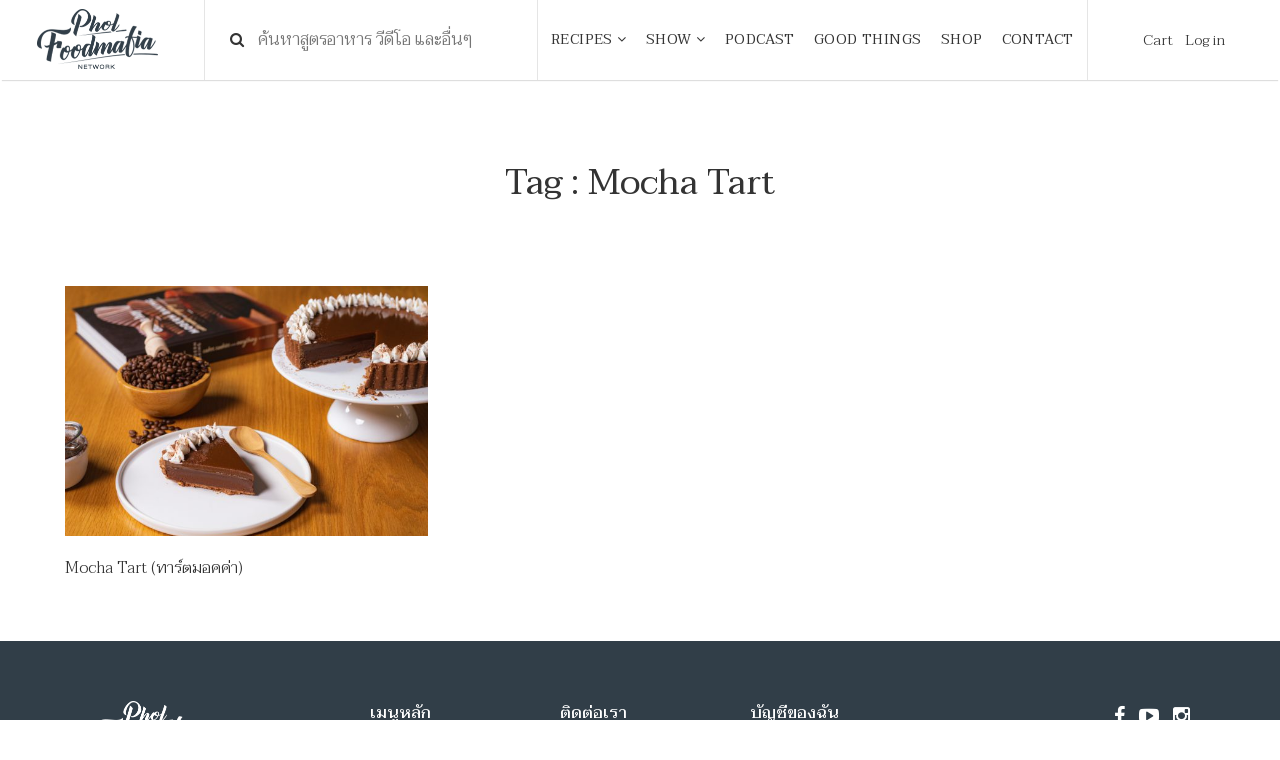

--- FILE ---
content_type: text/html; charset=UTF-8
request_url: https://www.pholfoodmafia.com/tag/mocha-tart/
body_size: 14268
content:
<!DOCTYPE html>
<html lang="en">

<head>
    <meta charset="utf-8">
    <meta content="IE=edge" http-equiv="X-UA-Compatible">
    <meta content="width=device-width, initial-scale=1" name="viewport">
    <title>Mocha Tart (ทาร์ตมอคค่า)</title>

    <meta name='robots' content='index, follow, max-image-preview:large, max-snippet:-1, max-video-preview:-1' />

	<!-- This site is optimized with the Yoast SEO plugin v19.10 - https://yoast.com/wordpress/plugins/seo/ -->
	<link rel="canonical" href="https://www.pholfoodmafia.com/tag/mocha-tart/" />
	<meta property="og:locale" content="en_US" />
	<meta property="og:type" content="article" />
	<meta property="og:title" content="Mocha Tart Archives - Phol Food Mafia สอนทำอาหาร" />
	<meta property="og:url" content="https://www.pholfoodmafia.com/tag/mocha-tart/" />
	<meta property="og:site_name" content="Phol Food Mafia สอนทำอาหาร" />
	<meta name="twitter:card" content="summary_large_image" />
	<script type="application/ld+json" class="yoast-schema-graph">{"@context":"https://schema.org","@graph":[{"@type":"CollectionPage","@id":"https://www.pholfoodmafia.com/tag/mocha-tart/","url":"https://www.pholfoodmafia.com/tag/mocha-tart/","name":"Mocha Tart Archives - Phol Food Mafia สอนทำอาหาร","isPartOf":{"@id":"https://www.pholfoodmafia.com/#website"},"primaryImageOfPage":{"@id":"https://www.pholfoodmafia.com/tag/mocha-tart/#primaryimage"},"image":{"@id":"https://www.pholfoodmafia.com/tag/mocha-tart/#primaryimage"},"thumbnailUrl":"https://www.pholfoodmafia.com/wp-content/uploads/2021/11/7Mocha-Tart.jpg","breadcrumb":{"@id":"https://www.pholfoodmafia.com/tag/mocha-tart/#breadcrumb"},"inLanguage":"en-US"},{"@type":"ImageObject","inLanguage":"en-US","@id":"https://www.pholfoodmafia.com/tag/mocha-tart/#primaryimage","url":"https://www.pholfoodmafia.com/wp-content/uploads/2021/11/7Mocha-Tart.jpg","contentUrl":"https://www.pholfoodmafia.com/wp-content/uploads/2021/11/7Mocha-Tart.jpg","width":1500,"height":924},{"@type":"BreadcrumbList","@id":"https://www.pholfoodmafia.com/tag/mocha-tart/#breadcrumb","itemListElement":[{"@type":"ListItem","position":1,"name":"Home","item":"https://www.pholfoodmafia.com/"},{"@type":"ListItem","position":2,"name":"Mocha Tart"}]},{"@type":"WebSite","@id":"https://www.pholfoodmafia.com/#website","url":"https://www.pholfoodmafia.com/","name":"Phol Food Mafia สอนทำอาหาร","description":"พลพรรคนักปรุง สอนทำอาหาร สื่อสารสูตรอาหารอร่อย","potentialAction":[{"@type":"SearchAction","target":{"@type":"EntryPoint","urlTemplate":"https://www.pholfoodmafia.com/?s={search_term_string}"},"query-input":"required name=search_term_string"}],"inLanguage":"en-US"}]}</script>
	<!-- / Yoast SEO plugin. -->


<link rel='dns-prefetch' href='//fonts.googleapis.com' />
<link rel="alternate" type="application/rss+xml" title="Phol Food Mafia สอนทำอาหาร &raquo; Mocha Tart Tag Feed" href="https://www.pholfoodmafia.com/tag/mocha-tart/feed/" />
<script type="text/javascript">
window._wpemojiSettings = {"baseUrl":"https:\/\/s.w.org\/images\/core\/emoji\/14.0.0\/72x72\/","ext":".png","svgUrl":"https:\/\/s.w.org\/images\/core\/emoji\/14.0.0\/svg\/","svgExt":".svg","source":{"concatemoji":"https:\/\/www.pholfoodmafia.com\/wp-includes\/js\/wp-emoji-release.min.js?ver=6.1.9"}};
/*! This file is auto-generated */
!function(e,a,t){var n,r,o,i=a.createElement("canvas"),p=i.getContext&&i.getContext("2d");function s(e,t){var a=String.fromCharCode,e=(p.clearRect(0,0,i.width,i.height),p.fillText(a.apply(this,e),0,0),i.toDataURL());return p.clearRect(0,0,i.width,i.height),p.fillText(a.apply(this,t),0,0),e===i.toDataURL()}function c(e){var t=a.createElement("script");t.src=e,t.defer=t.type="text/javascript",a.getElementsByTagName("head")[0].appendChild(t)}for(o=Array("flag","emoji"),t.supports={everything:!0,everythingExceptFlag:!0},r=0;r<o.length;r++)t.supports[o[r]]=function(e){if(p&&p.fillText)switch(p.textBaseline="top",p.font="600 32px Arial",e){case"flag":return s([127987,65039,8205,9895,65039],[127987,65039,8203,9895,65039])?!1:!s([55356,56826,55356,56819],[55356,56826,8203,55356,56819])&&!s([55356,57332,56128,56423,56128,56418,56128,56421,56128,56430,56128,56423,56128,56447],[55356,57332,8203,56128,56423,8203,56128,56418,8203,56128,56421,8203,56128,56430,8203,56128,56423,8203,56128,56447]);case"emoji":return!s([129777,127995,8205,129778,127999],[129777,127995,8203,129778,127999])}return!1}(o[r]),t.supports.everything=t.supports.everything&&t.supports[o[r]],"flag"!==o[r]&&(t.supports.everythingExceptFlag=t.supports.everythingExceptFlag&&t.supports[o[r]]);t.supports.everythingExceptFlag=t.supports.everythingExceptFlag&&!t.supports.flag,t.DOMReady=!1,t.readyCallback=function(){t.DOMReady=!0},t.supports.everything||(n=function(){t.readyCallback()},a.addEventListener?(a.addEventListener("DOMContentLoaded",n,!1),e.addEventListener("load",n,!1)):(e.attachEvent("onload",n),a.attachEvent("onreadystatechange",function(){"complete"===a.readyState&&t.readyCallback()})),(e=t.source||{}).concatemoji?c(e.concatemoji):e.wpemoji&&e.twemoji&&(c(e.twemoji),c(e.wpemoji)))}(window,document,window._wpemojiSettings);
</script>
<style type="text/css">
img.wp-smiley,
img.emoji {
	display: inline !important;
	border: none !important;
	box-shadow: none !important;
	height: 1em !important;
	width: 1em !important;
	margin: 0 0.07em !important;
	vertical-align: -0.1em !important;
	background: none !important;
	padding: 0 !important;
}
</style>
	<link rel='stylesheet' id='wp-block-library-css' href='https://www.pholfoodmafia.com/wp-includes/css/dist/block-library/style.min.css?ver=6.1.9' type='text/css' media='all' />
<link rel='stylesheet' id='wc-blocks-vendors-style-css' href='https://www.pholfoodmafia.com/wp-content/plugins/woocommerce/packages/woocommerce-blocks/build/wc-blocks-vendors-style.css?ver=8.7.5' type='text/css' media='all' />
<link rel='stylesheet' id='wc-blocks-style-css' href='https://www.pholfoodmafia.com/wp-content/plugins/woocommerce/packages/woocommerce-blocks/build/wc-blocks-style.css?ver=8.7.5' type='text/css' media='all' />
<link rel='stylesheet' id='classic-theme-styles-css' href='https://www.pholfoodmafia.com/wp-includes/css/classic-themes.min.css?ver=1' type='text/css' media='all' />
<style id='global-styles-inline-css' type='text/css'>
body{--wp--preset--color--black: #000000;--wp--preset--color--cyan-bluish-gray: #abb8c3;--wp--preset--color--white: #ffffff;--wp--preset--color--pale-pink: #f78da7;--wp--preset--color--vivid-red: #cf2e2e;--wp--preset--color--luminous-vivid-orange: #ff6900;--wp--preset--color--luminous-vivid-amber: #fcb900;--wp--preset--color--light-green-cyan: #7bdcb5;--wp--preset--color--vivid-green-cyan: #00d084;--wp--preset--color--pale-cyan-blue: #8ed1fc;--wp--preset--color--vivid-cyan-blue: #0693e3;--wp--preset--color--vivid-purple: #9b51e0;--wp--preset--gradient--vivid-cyan-blue-to-vivid-purple: linear-gradient(135deg,rgba(6,147,227,1) 0%,rgb(155,81,224) 100%);--wp--preset--gradient--light-green-cyan-to-vivid-green-cyan: linear-gradient(135deg,rgb(122,220,180) 0%,rgb(0,208,130) 100%);--wp--preset--gradient--luminous-vivid-amber-to-luminous-vivid-orange: linear-gradient(135deg,rgba(252,185,0,1) 0%,rgba(255,105,0,1) 100%);--wp--preset--gradient--luminous-vivid-orange-to-vivid-red: linear-gradient(135deg,rgba(255,105,0,1) 0%,rgb(207,46,46) 100%);--wp--preset--gradient--very-light-gray-to-cyan-bluish-gray: linear-gradient(135deg,rgb(238,238,238) 0%,rgb(169,184,195) 100%);--wp--preset--gradient--cool-to-warm-spectrum: linear-gradient(135deg,rgb(74,234,220) 0%,rgb(151,120,209) 20%,rgb(207,42,186) 40%,rgb(238,44,130) 60%,rgb(251,105,98) 80%,rgb(254,248,76) 100%);--wp--preset--gradient--blush-light-purple: linear-gradient(135deg,rgb(255,206,236) 0%,rgb(152,150,240) 100%);--wp--preset--gradient--blush-bordeaux: linear-gradient(135deg,rgb(254,205,165) 0%,rgb(254,45,45) 50%,rgb(107,0,62) 100%);--wp--preset--gradient--luminous-dusk: linear-gradient(135deg,rgb(255,203,112) 0%,rgb(199,81,192) 50%,rgb(65,88,208) 100%);--wp--preset--gradient--pale-ocean: linear-gradient(135deg,rgb(255,245,203) 0%,rgb(182,227,212) 50%,rgb(51,167,181) 100%);--wp--preset--gradient--electric-grass: linear-gradient(135deg,rgb(202,248,128) 0%,rgb(113,206,126) 100%);--wp--preset--gradient--midnight: linear-gradient(135deg,rgb(2,3,129) 0%,rgb(40,116,252) 100%);--wp--preset--duotone--dark-grayscale: url('#wp-duotone-dark-grayscale');--wp--preset--duotone--grayscale: url('#wp-duotone-grayscale');--wp--preset--duotone--purple-yellow: url('#wp-duotone-purple-yellow');--wp--preset--duotone--blue-red: url('#wp-duotone-blue-red');--wp--preset--duotone--midnight: url('#wp-duotone-midnight');--wp--preset--duotone--magenta-yellow: url('#wp-duotone-magenta-yellow');--wp--preset--duotone--purple-green: url('#wp-duotone-purple-green');--wp--preset--duotone--blue-orange: url('#wp-duotone-blue-orange');--wp--preset--font-size--small: 13px;--wp--preset--font-size--medium: 20px;--wp--preset--font-size--large: 36px;--wp--preset--font-size--x-large: 42px;--wp--preset--spacing--20: 0.44rem;--wp--preset--spacing--30: 0.67rem;--wp--preset--spacing--40: 1rem;--wp--preset--spacing--50: 1.5rem;--wp--preset--spacing--60: 2.25rem;--wp--preset--spacing--70: 3.38rem;--wp--preset--spacing--80: 5.06rem;}:where(.is-layout-flex){gap: 0.5em;}body .is-layout-flow > .alignleft{float: left;margin-inline-start: 0;margin-inline-end: 2em;}body .is-layout-flow > .alignright{float: right;margin-inline-start: 2em;margin-inline-end: 0;}body .is-layout-flow > .aligncenter{margin-left: auto !important;margin-right: auto !important;}body .is-layout-constrained > .alignleft{float: left;margin-inline-start: 0;margin-inline-end: 2em;}body .is-layout-constrained > .alignright{float: right;margin-inline-start: 2em;margin-inline-end: 0;}body .is-layout-constrained > .aligncenter{margin-left: auto !important;margin-right: auto !important;}body .is-layout-constrained > :where(:not(.alignleft):not(.alignright):not(.alignfull)){max-width: var(--wp--style--global--content-size);margin-left: auto !important;margin-right: auto !important;}body .is-layout-constrained > .alignwide{max-width: var(--wp--style--global--wide-size);}body .is-layout-flex{display: flex;}body .is-layout-flex{flex-wrap: wrap;align-items: center;}body .is-layout-flex > *{margin: 0;}:where(.wp-block-columns.is-layout-flex){gap: 2em;}.has-black-color{color: var(--wp--preset--color--black) !important;}.has-cyan-bluish-gray-color{color: var(--wp--preset--color--cyan-bluish-gray) !important;}.has-white-color{color: var(--wp--preset--color--white) !important;}.has-pale-pink-color{color: var(--wp--preset--color--pale-pink) !important;}.has-vivid-red-color{color: var(--wp--preset--color--vivid-red) !important;}.has-luminous-vivid-orange-color{color: var(--wp--preset--color--luminous-vivid-orange) !important;}.has-luminous-vivid-amber-color{color: var(--wp--preset--color--luminous-vivid-amber) !important;}.has-light-green-cyan-color{color: var(--wp--preset--color--light-green-cyan) !important;}.has-vivid-green-cyan-color{color: var(--wp--preset--color--vivid-green-cyan) !important;}.has-pale-cyan-blue-color{color: var(--wp--preset--color--pale-cyan-blue) !important;}.has-vivid-cyan-blue-color{color: var(--wp--preset--color--vivid-cyan-blue) !important;}.has-vivid-purple-color{color: var(--wp--preset--color--vivid-purple) !important;}.has-black-background-color{background-color: var(--wp--preset--color--black) !important;}.has-cyan-bluish-gray-background-color{background-color: var(--wp--preset--color--cyan-bluish-gray) !important;}.has-white-background-color{background-color: var(--wp--preset--color--white) !important;}.has-pale-pink-background-color{background-color: var(--wp--preset--color--pale-pink) !important;}.has-vivid-red-background-color{background-color: var(--wp--preset--color--vivid-red) !important;}.has-luminous-vivid-orange-background-color{background-color: var(--wp--preset--color--luminous-vivid-orange) !important;}.has-luminous-vivid-amber-background-color{background-color: var(--wp--preset--color--luminous-vivid-amber) !important;}.has-light-green-cyan-background-color{background-color: var(--wp--preset--color--light-green-cyan) !important;}.has-vivid-green-cyan-background-color{background-color: var(--wp--preset--color--vivid-green-cyan) !important;}.has-pale-cyan-blue-background-color{background-color: var(--wp--preset--color--pale-cyan-blue) !important;}.has-vivid-cyan-blue-background-color{background-color: var(--wp--preset--color--vivid-cyan-blue) !important;}.has-vivid-purple-background-color{background-color: var(--wp--preset--color--vivid-purple) !important;}.has-black-border-color{border-color: var(--wp--preset--color--black) !important;}.has-cyan-bluish-gray-border-color{border-color: var(--wp--preset--color--cyan-bluish-gray) !important;}.has-white-border-color{border-color: var(--wp--preset--color--white) !important;}.has-pale-pink-border-color{border-color: var(--wp--preset--color--pale-pink) !important;}.has-vivid-red-border-color{border-color: var(--wp--preset--color--vivid-red) !important;}.has-luminous-vivid-orange-border-color{border-color: var(--wp--preset--color--luminous-vivid-orange) !important;}.has-luminous-vivid-amber-border-color{border-color: var(--wp--preset--color--luminous-vivid-amber) !important;}.has-light-green-cyan-border-color{border-color: var(--wp--preset--color--light-green-cyan) !important;}.has-vivid-green-cyan-border-color{border-color: var(--wp--preset--color--vivid-green-cyan) !important;}.has-pale-cyan-blue-border-color{border-color: var(--wp--preset--color--pale-cyan-blue) !important;}.has-vivid-cyan-blue-border-color{border-color: var(--wp--preset--color--vivid-cyan-blue) !important;}.has-vivid-purple-border-color{border-color: var(--wp--preset--color--vivid-purple) !important;}.has-vivid-cyan-blue-to-vivid-purple-gradient-background{background: var(--wp--preset--gradient--vivid-cyan-blue-to-vivid-purple) !important;}.has-light-green-cyan-to-vivid-green-cyan-gradient-background{background: var(--wp--preset--gradient--light-green-cyan-to-vivid-green-cyan) !important;}.has-luminous-vivid-amber-to-luminous-vivid-orange-gradient-background{background: var(--wp--preset--gradient--luminous-vivid-amber-to-luminous-vivid-orange) !important;}.has-luminous-vivid-orange-to-vivid-red-gradient-background{background: var(--wp--preset--gradient--luminous-vivid-orange-to-vivid-red) !important;}.has-very-light-gray-to-cyan-bluish-gray-gradient-background{background: var(--wp--preset--gradient--very-light-gray-to-cyan-bluish-gray) !important;}.has-cool-to-warm-spectrum-gradient-background{background: var(--wp--preset--gradient--cool-to-warm-spectrum) !important;}.has-blush-light-purple-gradient-background{background: var(--wp--preset--gradient--blush-light-purple) !important;}.has-blush-bordeaux-gradient-background{background: var(--wp--preset--gradient--blush-bordeaux) !important;}.has-luminous-dusk-gradient-background{background: var(--wp--preset--gradient--luminous-dusk) !important;}.has-pale-ocean-gradient-background{background: var(--wp--preset--gradient--pale-ocean) !important;}.has-electric-grass-gradient-background{background: var(--wp--preset--gradient--electric-grass) !important;}.has-midnight-gradient-background{background: var(--wp--preset--gradient--midnight) !important;}.has-small-font-size{font-size: var(--wp--preset--font-size--small) !important;}.has-medium-font-size{font-size: var(--wp--preset--font-size--medium) !important;}.has-large-font-size{font-size: var(--wp--preset--font-size--large) !important;}.has-x-large-font-size{font-size: var(--wp--preset--font-size--x-large) !important;}
.wp-block-navigation a:where(:not(.wp-element-button)){color: inherit;}
:where(.wp-block-columns.is-layout-flex){gap: 2em;}
.wp-block-pullquote{font-size: 1.5em;line-height: 1.6;}
</style>
<link rel='stylesheet' id='seed-confirm-css' href='https://www.pholfoodmafia.com/wp-content/plugins/seed-confirm-pro/seed-confirm-pro.css?ver=6.1.9' type='text/css' media='all' />
<link rel='stylesheet' id='woocommerce-layout-css' href='https://www.pholfoodmafia.com/wp-content/plugins/woocommerce/assets/css/woocommerce-layout.css?ver=7.1.0' type='text/css' media='all' />
<link rel='stylesheet' id='woocommerce-smallscreen-css' href='https://www.pholfoodmafia.com/wp-content/plugins/woocommerce/assets/css/woocommerce-smallscreen.css?ver=7.1.0' type='text/css' media='only screen and (max-width: 768px)' />
<link rel='stylesheet' id='woocommerce-general-css' href='https://www.pholfoodmafia.com/wp-content/plugins/woocommerce/assets/css/woocommerce.css?ver=7.1.0' type='text/css' media='all' />
<style id='woocommerce-inline-inline-css' type='text/css'>
.woocommerce form .form-row .required { visibility: visible; }
</style>
<link rel='stylesheet' id='ppress-frontend-css' href='https://www.pholfoodmafia.com/wp-content/plugins/wp-user-avatar/assets/css/frontend.min.css?ver=4.3.2' type='text/css' media='all' />
<link rel='stylesheet' id='ppress-flatpickr-css' href='https://www.pholfoodmafia.com/wp-content/plugins/wp-user-avatar/assets/flatpickr/flatpickr.min.css?ver=4.3.2' type='text/css' media='all' />
<link rel='stylesheet' id='ppress-select2-css' href='https://www.pholfoodmafia.com/wp-content/plugins/wp-user-avatar/assets/select2/select2.min.css?ver=6.1.9' type='text/css' media='all' />
<link rel='stylesheet' id='fontawesome_css-css' href='https://www.pholfoodmafia.com/wp-content/themes/pholfood-theme/css/font-awesome.min.css?ver=6.1.9' type='text/css' media='all' />
<link rel='stylesheet' id='swiper_css-css' href='https://www.pholfoodmafia.com/wp-content/themes/pholfood-theme/css/swiper.min.css?ver=6.1.9' type='text/css' media='all' />
<link rel='stylesheet' id='bootstrap_css-css' href='https://www.pholfoodmafia.com/wp-content/themes/pholfood-theme/css/bootstrap.min.css?ver=6.1.9' type='text/css' media='all' />
<link rel='stylesheet' id='ionicons_css-css' href='https://www.pholfoodmafia.com/wp-content/themes/pholfood-theme/css/ionicons.min.css?ver=6.1.9' type='text/css' media='all' />
<link rel='stylesheet' id='magnific_css-css' href='https://www.pholfoodmafia.com/wp-content/themes/pholfood-theme/css/magnific-popup.css?ver=6.1.9' type='text/css' media='all' />
<link rel='stylesheet' id='main_css-css' href='https://www.pholfoodmafia.com/wp-content/themes/pholfood-theme/style.css?8&#038;ver=6.1.9' type='text/css' media='all' />
<link rel='stylesheet' id='google-fonts-css' href='https://fonts.googleapis.com/css?family=Taviraj%3A300%2C400%2C500&#038;ver=6.1.9' type='text/css' media='all' />
<link rel='stylesheet' id='simple-favorites-css' href='https://www.pholfoodmafia.com/wp-content/plugins/favorites/assets/css/favorites.css?ver=2.3.2' type='text/css' media='all' />
<script type="text/javascript">
            window._nslDOMReady = function (callback) {
                if ( document.readyState === "complete" || document.readyState === "interactive" ) {
                    callback();
                } else {
                    document.addEventListener( "DOMContentLoaded", callback );
                }
            };
            </script><script type='text/javascript' src='https://www.pholfoodmafia.com/wp-includes/js/jquery/jquery.min.js?ver=3.6.1' id='jquery-core-js'></script>
<script type='text/javascript' src='https://www.pholfoodmafia.com/wp-includes/js/jquery/jquery-migrate.min.js?ver=3.3.2' id='jquery-migrate-js'></script>
<script type='text/javascript' src='https://www.pholfoodmafia.com/wp-content/plugins/wp-user-avatar/assets/flatpickr/flatpickr.min.js?ver=4.3.2' id='ppress-flatpickr-js'></script>
<script type='text/javascript' src='https://www.pholfoodmafia.com/wp-content/plugins/wp-user-avatar/assets/select2/select2.min.js?ver=4.3.2' id='ppress-select2-js'></script>
<script type='text/javascript' id='favorites-js-extra'>
/* <![CDATA[ */
var favorites_data = {"ajaxurl":"https:\/\/www.pholfoodmafia.com\/wp-admin\/admin-ajax.php","nonce":"9720b1ae55","favorite":"Favorite <i class=\"sf-icon-star-empty\"><\/i>","favorited":"Favorited <i class=\"sf-icon-star-full\"><\/i>","includecount":"","indicate_loading":"1","loading_text":"Favorite","loading_image":"<span class=\"sf-icon-spinner-wrapper\"><i class=\"sf-icon-spinner\"><\/i><\/span>","loading_image_active":"<span class=\"sf-icon-spinner-wrapper active\"><i class=\"sf-icon-spinner active\"><\/i><\/span>","loading_image_preload":"","cache_enabled":"1","button_options":{"button_type":"custom","custom_colors":false,"box_shadow":false,"include_count":false,"default":{"background_default":false,"border_default":false,"text_default":false,"icon_default":false,"count_default":false},"active":{"background_active":false,"border_active":false,"text_active":false,"icon_active":false,"count_active":false}},"authentication_modal_content":"<p>Please login to add favorites.<\/p><p><a href=\"#\" data-favorites-modal-close>Dismiss this notice<\/a><\/p>","authentication_redirect":"","dev_mode":"","logged_in":"","user_id":"0","authentication_redirect_url":"https:\/\/www.pholfoodmafia.com\/wp-login.php"};
/* ]]> */
</script>
<script type='text/javascript' src='https://www.pholfoodmafia.com/wp-content/plugins/favorites/assets/js/favorites.min.js?ver=2.3.2' id='favorites-js'></script>
<link rel="https://api.w.org/" href="https://www.pholfoodmafia.com/wp-json/" /><link rel="alternate" type="application/json" href="https://www.pholfoodmafia.com/wp-json/wp/v2/tags/3338" /><link rel="EditURI" type="application/rsd+xml" title="RSD" href="https://www.pholfoodmafia.com/xmlrpc.php?rsd" />
<link rel="wlwmanifest" type="application/wlwmanifest+xml" href="https://www.pholfoodmafia.com/wp-includes/wlwmanifest.xml" />
<meta name="generator" content="WordPress 6.1.9" />
<meta name="generator" content="WooCommerce 7.1.0" />
<meta property="og:title" content="Mocha Tart" /><meta property="og:locale" content="en_US" /><meta property="og:type" content="article" /><meta property="og:image" content="https://www.pholfoodmafia.com/wp-content/uploads/2021/11/7Mocha-Tart.jpg" /><meta property="og:image:url" content="https://www.pholfoodmafia.com/wp-content/uploads/2021/11/7Mocha-Tart.jpg" /><meta property="og:image:secure_url" content="https://www.pholfoodmafia.com/wp-content/uploads/2021/11/7Mocha-Tart.jpg" /><meta property="og:image:width" content="1500" /><meta property="og:image:height" content="924" /><meta property="og:url" content="https://www.pholfoodmafia.com/tag/mocha-tart/" /><meta property="og:site_name" content="Phol Food Mafia สอนทำอาหาร" /><meta property="og:description" content="Archive : Mocha Tart" />	<noscript><style>.woocommerce-product-gallery{ opacity: 1 !important; }</style></noscript>
	<link rel="icon" href="https://www.pholfoodmafia.com/wp-content/uploads/2018/06/cropped-favicon-32x32.png" sizes="32x32" />
<link rel="icon" href="https://www.pholfoodmafia.com/wp-content/uploads/2018/06/cropped-favicon-192x192.png" sizes="192x192" />
<link rel="apple-touch-icon" href="https://www.pholfoodmafia.com/wp-content/uploads/2018/06/cropped-favicon-180x180.png" />
<meta name="msapplication-TileImage" content="https://www.pholfoodmafia.com/wp-content/uploads/2018/06/cropped-favicon-270x270.png" />
<style type="text/css">div.nsl-container[data-align="left"] {
    text-align: left;
}

div.nsl-container[data-align="center"] {
    text-align: center;
}

div.nsl-container[data-align="right"] {
    text-align: right;
}


div.nsl-container div.nsl-container-buttons a[data-plugin="nsl"] {
    text-decoration: none;
    box-shadow: none;
    border: 0;
}

div.nsl-container .nsl-container-buttons {
    display: flex;
    padding: 5px 0;
}

div.nsl-container.nsl-container-block .nsl-container-buttons {
    display: inline-grid;
    grid-template-columns: minmax(145px, auto);
}

div.nsl-container-block-fullwidth .nsl-container-buttons {
    flex-flow: column;
    align-items: center;
}

div.nsl-container-block-fullwidth .nsl-container-buttons a,
div.nsl-container-block .nsl-container-buttons a {
    flex: 1 1 auto;
    display: block;
    margin: 5px 0;
    width: 100%;
}

div.nsl-container-inline {
    margin: -5px;
    text-align: left;
}

div.nsl-container-inline .nsl-container-buttons {
    justify-content: center;
    flex-wrap: wrap;
}

div.nsl-container-inline .nsl-container-buttons a {
    margin: 5px;
    display: inline-block;
}

div.nsl-container-grid .nsl-container-buttons {
    flex-flow: row;
    align-items: center;
    flex-wrap: wrap;
}

div.nsl-container-grid .nsl-container-buttons a {
    flex: 1 1 auto;
    display: block;
    margin: 5px;
    max-width: 280px;
    width: 100%;
}

@media only screen and (min-width: 650px) {
    div.nsl-container-grid .nsl-container-buttons a {
        width: auto;
    }
}

div.nsl-container .nsl-button {
    cursor: pointer;
    vertical-align: top;
    border-radius: 4px;
}

div.nsl-container .nsl-button-default {
    color: #fff;
    display: flex;
}

div.nsl-container .nsl-button-icon {
    display: inline-block;
}

div.nsl-container .nsl-button-svg-container {
    flex: 0 0 auto;
    padding: 8px;
    display: flex;
    align-items: center;
}

div.nsl-container svg {
    height: 24px;
    width: 24px;
    vertical-align: top;
}

div.nsl-container .nsl-button-default div.nsl-button-label-container {
    margin: 0 24px 0 12px;
    padding: 10px 0;
    font-family: Helvetica, Arial, sans-serif;
    font-size: 16px;
    line-height: 20px;
    letter-spacing: .25px;
    overflow: hidden;
    text-align: center;
    text-overflow: clip;
    white-space: nowrap;
    flex: 1 1 auto;
    -webkit-font-smoothing: antialiased;
    -moz-osx-font-smoothing: grayscale;
    text-transform: none;
    display: inline-block;
}

div.nsl-container .nsl-button-google[data-skin="dark"] .nsl-button-svg-container {
    margin: 1px;
    padding: 7px;
    border-radius: 3px;
    background: #fff;
}

div.nsl-container .nsl-button-google[data-skin="light"] {
    border-radius: 1px;
    box-shadow: 0 1px 5px 0 rgba(0, 0, 0, .25);
    color: RGBA(0, 0, 0, 0.54);
}

div.nsl-container .nsl-button-apple .nsl-button-svg-container {
    padding: 0 6px;
}

div.nsl-container .nsl-button-apple .nsl-button-svg-container svg {
    height: 40px;
    width: auto;
}

div.nsl-container .nsl-button-apple[data-skin="light"] {
    color: #000;
    box-shadow: 0 0 0 1px #000;
}

div.nsl-container .nsl-button-facebook[data-skin="white"] {
    color: #000;
    box-shadow: inset 0 0 0 1px #000;
}

div.nsl-container .nsl-button-facebook[data-skin="light"] {
    color: #1877F2;
    box-shadow: inset 0 0 0 1px #1877F2;
}

div.nsl-container .nsl-button-apple div.nsl-button-label-container {
    font-size: 17px;
    font-family: -apple-system, BlinkMacSystemFont, "Segoe UI", Roboto, Helvetica, Arial, sans-serif, "Apple Color Emoji", "Segoe UI Emoji", "Segoe UI Symbol";
}

div.nsl-container .nsl-button-slack div.nsl-button-label-container {
    font-size: 17px;
    font-family: -apple-system, BlinkMacSystemFont, "Segoe UI", Roboto, Helvetica, Arial, sans-serif, "Apple Color Emoji", "Segoe UI Emoji", "Segoe UI Symbol";
}

div.nsl-container .nsl-button-slack[data-skin="light"] {
    color: #000000;
    box-shadow: inset 0 0 0 1px #DDDDDD;
}

div.nsl-container .nsl-button-tiktok[data-skin="light"] {
    color: #161823;
    box-shadow: 0 0 0 1px rgba(22, 24, 35, 0.12);
}

.nsl-clear {
    clear: both;
}

.nsl-container {
    clear: both;
}

/*Button align start*/

div.nsl-container-inline[data-align="left"] .nsl-container-buttons {
    justify-content: flex-start;
}

div.nsl-container-inline[data-align="center"] .nsl-container-buttons {
    justify-content: center;
}

div.nsl-container-inline[data-align="right"] .nsl-container-buttons {
    justify-content: flex-end;
}


div.nsl-container-grid[data-align="left"] .nsl-container-buttons {
    justify-content: flex-start;
}

div.nsl-container-grid[data-align="center"] .nsl-container-buttons {
    justify-content: center;
}

div.nsl-container-grid[data-align="right"] .nsl-container-buttons {
    justify-content: flex-end;
}

div.nsl-container-grid[data-align="space-around"] .nsl-container-buttons {
    justify-content: space-around;
}

div.nsl-container-grid[data-align="space-between"] .nsl-container-buttons {
    justify-content: space-between;
}

/* Button align end*/

/* Redirect */

#nsl-redirect-overlay {
    display: flex;
    flex-direction: column;
    justify-content: center;
    align-items: center;
    position: fixed;
    z-index: 1000000;
    left: 0;
    top: 0;
    width: 100%;
    height: 100%;
    backdrop-filter: blur(1px);
    background-color: RGBA(0, 0, 0, .32);;
}

#nsl-redirect-overlay-container {
    display: flex;
    flex-direction: column;
    justify-content: center;
    align-items: center;
    background-color: white;
    padding: 30px;
    border-radius: 10px;
}

#nsl-redirect-overlay-spinner {
    content: '';
    display: block;
    margin: 20px;
    border: 9px solid RGBA(0, 0, 0, .6);
    border-top: 9px solid #fff;
    border-radius: 50%;
    box-shadow: inset 0 0 0 1px RGBA(0, 0, 0, .6), 0 0 0 1px RGBA(0, 0, 0, .6);
    width: 40px;
    height: 40px;
    animation: nsl-loader-spin 2s linear infinite;
}

@keyframes nsl-loader-spin {
    0% {
        transform: rotate(0deg)
    }
    to {
        transform: rotate(360deg)
    }
}

#nsl-redirect-overlay-title {
    font-family: -apple-system, BlinkMacSystemFont, "Segoe UI", Roboto, Oxygen-Sans, Ubuntu, Cantarell, "Helvetica Neue", sans-serif;
    font-size: 18px;
    font-weight: bold;
    color: #3C434A;
}

#nsl-redirect-overlay-text {
    font-family: -apple-system, BlinkMacSystemFont, "Segoe UI", Roboto, Oxygen-Sans, Ubuntu, Cantarell, "Helvetica Neue", sans-serif;
    text-align: center;
    font-size: 14px;
    color: #3C434A;
}

/* Redirect END*/</style>    <!--[if lt IE 9]>
      <script src="https://oss.maxcdn.com/html5shiv/3.7.2/html5shiv.min.js"></script>
      <script src="https://oss.maxcdn.com/respond/1.4.2/respond.min.js"></script>
    <![endif]-->
</head>

<body class="archive tag tag-mocha-tart tag-3338 theme-pholfood-theme woocommerce-no-js">


    <script>
    window.fbAsyncInit = function() {
        FB.init({
            appId: '321868334939292',
            xfbml: true,
            version: 'v2.9'
        });
        FB.AppEvents.logPageView();
    };

    (function(d, s, id) {
        var js, fjs = d.getElementsByTagName(s)[0];
        if (d.getElementById(id)) {
            return;
        }
        js = d.createElement(s);
        js.id = id;
        js.src = "//connect.facebook.net/en_US/sdk.js";
        fjs.parentNode.insertBefore(js, fjs);
    }(document, 'script', 'facebook-jssdk'));
    </script>

    <!--         <div class="ads-top">
            <a href="https://www.youtube.com/user/PHOLFOODMAFIA/featured" target="_blank"><img src="https://www.pholfoodmafia.com/wp-content/uploads/2024/12/Header-Ads2025.jpg" class="img-responsive center-block hidden-sm hidden-xs">
            <img src="https://www.pholfoodmafia.com/wp-content/uploads/2024/12/Responsive-Ads2025.jpg" class="img-responsive center-block visible-sm visible-xs"></a>
        </div> -->

    <header id="header-sroll" class="menu-container">
        <div><a href="https://www.pholfoodmafia.com"><img class="logo"
                    src="https://www.pholfoodmafia.com/wp-content/themes/pholfood-theme/images/logo.png"></a></div>
        <div class="hidden-xs">
            <i
                class="fa fa-search search-head"></i><div id="search-live-1600295289" class="search-live floating"><div class="search-live-form"><form role="search" id="search-live-form-1600295289" class="search-live-form" action="https://www.pholfoodmafia.com/" method="get"><input id="search-live-field-1600295289" name="s" type="text" class="search-live-field" placeholder="”Search”" autocomplete="off" title="Search for:" value="" /><input type="hidden" name="ixsl" value="1"/><noscript><button type="submit">Search</button></noscript></form></div><div id="search-live-results-1600295289" class="search-live-results"><div id="search-live-results-content-1600295289" class="search-live-results-content" style=""></div></div></div><script type="text/javascript">document.addEventListener( "DOMContentLoaded", function() {if ( typeof jQuery !== "undefined" ) {jQuery(document).ready(function(){jQuery("#search-live-field-1600295289").typeWatch( {
				callback: function (value) { ixsl.searchLive('search-live-field-1600295289', 'search-live-1600295289', 'search-live-1600295289 div.search-live-results-content', 'https://www.pholfoodmafia.com/wp-admin/admin-ajax.php?title&excerpt&content', value, {no_results:"",dynamic_focus:true}); },
				wait: 500,
				highlight: true,
				captureLength: 1
			} );ixsl.navigate("search-live-field-1600295289","search-live-results-1600295289");ixsl.dynamicFocus("search-live-1600295289","search-live-results-content-1600295289");});}});</script>


        </div>
        <div class="menu">
            <a class="cart-red cart-mobile" href="https://www.pholfoodmafia.com/cart">Cart</a>
            <ul class="mainmenu">
                <li><a href="https://www.pholfoodmafia.com/recipe">Recipes <i
                            class="fa fa-angle-down hidden-xs hidden-sm"></i></a>
                    <ul class="col-md-8 col-md-offset-2">
                        <li>
                            <h4>Category</h4>
                            <ul>
                                <li><a href="https://www.pholfoodmafia.com/recipe_category/food">Food</a></li>
                                <li><a href="https://www.pholfoodmafia.com/recipe_category/dessert">Dessert</a>
                                </li>
                                <li><a href="https://www.pholfoodmafia.com/recipe_category/drink">Drink</a></li>
                                <li><a href="https://www.pholfoodmafia.com/recipe_category/salad">Salad</a></li>
                                <li><a
                                        href="https://www.pholfoodmafia.com/recipe_category/breakfast">Breakfast</a>
                                </li>
                                <li><a
                                        href="https://www.pholfoodmafia.com/recipe_category/appetizer">Appetizer</a>
                                </li>
                                <li><a href="https://www.pholfoodmafia.com/recipe_category/soup">Soup</a></li>
                                <li><a href="https://www.pholfoodmafia.com/recipe_category/bake">Bake</a></li>
                                <li><a href="https://www.pholfoodmafia.com/recipe_category/kanom-thai">Kanom
                                        Thai</a></li>
                            </ul>
                        </li>
                        <li>
                            <h4>Ingredients</h4>
                            <ul>
                                <li><a href="https://www.pholfoodmafia.com/ingredient/meat-poultry">Meat &
                                        Poultry</a></li>
                                <li><a href="https://www.pholfoodmafia.com/ingredient/rice">Rice</a></li>
                                <li><a href="https://www.pholfoodmafia.com/ingredient/noodle">Noodle</a></li>
                                <li><a href="https://www.pholfoodmafia.com/ingredient/vegetarian">Vegetarian</a>
                                </li>
                                <li><a href="https://www.pholfoodmafia.com/ingredient/seafood">Seafood</a></li>
                            </ul>
                        </li>
                    </ul>
                </li>
                <li><a href="https://www.pholfoodmafia.com/show">Show <i
                            class="fa fa-angle-down hidden-xs hidden-sm"></i></a>
                    <ul class="col-md-8 col-md-offset-2 goodthingsnav">
                        <li><a
                                href="https://www.pholfoodmafia.com/category_video/พลพรรคนักปรุง/">พลพรรคนักปรุง</a>
                        </li>
                        <li><a href="https://www.pholfoodmafia.com/category_video/tam-sung">ตามสั่ง</a></li>
                        <li><a href="https://www.pholfoodmafia.com/category_video/pholfoodmafia-x-farmhouse">Pholfoodmafia
                                X Farmhouse</a></li>
                        <li><a href="https://www.pholfoodmafia.com/category_video/my-cooking-school">My Cooking
                                School</a></li>
                        <li><a href="https://www.pholfoodmafia.com/category_video/instant-pot">Instant Pot</a>
                        </li>
                        <li><a href="https://www.pholfoodmafia.com/category_video/kanomThai/">Kanom Thai</a></li>
                        <li><a href="https://www.pholfoodmafia.com/category_video/lin-cooking-school">Lin Cooking
                                School</a></li>
                        <li><a href="https://www.pholfoodmafia.com/category_video/tips">Tips</a></li>
                        <li><a href="https://www.pholfoodmafia.com/category_video/9-society">9 Society</a></li>
                    </ul>
                </li>
                <li><a href="https://www.pholfoodmafia.com/podcast">Podcast</a></li>
                <li><a href="https://www.pholfoodmafia.com/good-things">Good things</a></li>
                <li><a href="https://www.pholfoodmafia.com/shop">Shop</a></li>
                <li><a href="https://www.pholfoodmafia.com/contact">Contact</a></li>
                <li class="visible-xs visible-sm login-mobile">
                    <div class="cta-wrap">

                        <div class="notsignin">
                            <a href="https://www.pholfoodmafia.com/my-account" class="navbutton"><button>Sign
                                    up</button></a>
                            <a href="https://www.pholfoodmafia.com/my-account" class="navbutton"><button>Log
                                    in</button></a>
                        </div>
                        <div class="signedin">
                            <a href="https://www.pholfoodmafia.com/wp-login.php?action=logout&amp;redirect_to=http%3A%2F%2Fv2.pholfoodmafia.com&amp;_wpnonce=7e9d2958d4"
                                class="navbutton"><button>Sign out</button></a>
                            <a href="https://www.pholfoodmafia.com/favorite/"
                                class="navbutton favor"><button>favorite Recipes</button></a>
                        </div>

                        <a href="https://www.pholfoodmafia.com/confirm-payment"
                            class="navbutton confirm"><button>Confirm payment</button></a>
                    </div>
                </li>
                <li class="social-mobile text-center visible-xs visible-sm">
                    <i class="fa fa-facebook"></i>
                    <i class="fa fa-youtube-play"></i>
                    <i class="fa fa-instagram"></i>
                </li>
            </ul>
        </div>
        <div class="text-center hidden-sm hidden-xs">
            <a class="cart-red" href="https://www.pholfoodmafia.com/cart">Cart</a>

            <div class="signedin">
                <div class="dropdown user-dropdown inline">
                    <button class="btn user-cta dropdown-toggle" type="button" data-toggle="dropdown">Account
                        <span class="caret"></span></button>
                    <ul class="dropdown-menu">
                        <li><a href="https://www.pholfoodmafia.com/confirm-payment/">Confirm payment</a></li>
                        <li><a href="https://www.pholfoodmafia.com/favorite/">favorite Recipes</a></li>
                        <li><a href="https://www.pholfoodmafia.com/wp-login.php?action=logout&amp;redirect_to=http%3A%2F%2Fv2.pholfoodmafia.com&amp;_wpnonce=7e9d2958d4">Log out</a></li>
                    </ul>
                </div>
            </div>

            <div class="notsignin">
                <a href="https://www.pholfoodmafia.com/my-account/">Log in</a>
            </div>

        </div>
    </header>

    <div class="search-head-wrap visible-xs">
        <i
            class="fa fa-search search-head"></i><div id="search-live-2128254713" class="search-live floating"><div class="search-live-form"><form role="search" id="search-live-form-2128254713" class="search-live-form" action="https://www.pholfoodmafia.com/" method="get"><input id="search-live-field-2128254713" name="s" type="text" class="search-live-field" placeholder="”Search”" autocomplete="off" title="Search for:" value="" /><input type="hidden" name="ixsl" value="1"/><noscript><button type="submit">Search</button></noscript></form></div><div id="search-live-results-2128254713" class="search-live-results"><div id="search-live-results-content-2128254713" class="search-live-results-content" style=""></div></div></div><script type="text/javascript">document.addEventListener( "DOMContentLoaded", function() {if ( typeof jQuery !== "undefined" ) {jQuery(document).ready(function(){jQuery("#search-live-field-2128254713").typeWatch( {
				callback: function (value) { ixsl.searchLive('search-live-field-2128254713', 'search-live-2128254713', 'search-live-2128254713 div.search-live-results-content', 'https://www.pholfoodmafia.com/wp-admin/admin-ajax.php?title&excerpt&content', value, {no_results:"",dynamic_focus:true}); },
				wait: 500,
				highlight: true,
				captureLength: 1
			} );ixsl.navigate("search-live-field-2128254713","search-live-results-2128254713");ixsl.dynamicFocus("search-live-2128254713","search-live-results-content-2128254713");});}});</script>    </div>
    <section id="title-page">
        <h1 class="text-center main-h1">Tag : Mocha Tart</h1>
    </section>

    <section class="container recipe-wrap">


        <div class="col-md-12 col-sm-12">
            <div class="row Recipes-box">

            
                <div class="col-md-4 col-sm-6">
                    <div class="hover-social">
                        <img src="https://www.pholfoodmafia.com/wp-content/uploads/2021/11/7Mocha-Tart-590x418.jpg" alt="Avatar" class="image" style="width:100%">
                        <div class="link_social" onclick="location.href='https://www.pholfoodmafia.com/recipe/mocha-tart-%e0%b8%97%e0%b8%b2%e0%b8%a3%e0%b9%8c%e0%b8%95%e0%b8%a1%e0%b8%ad%e0%b8%84%e0%b8%84%e0%b9%88%e0%b8%b2/';"></div>
                    </div>
                    <a href="https://www.pholfoodmafia.com/recipe/mocha-tart-%e0%b8%97%e0%b8%b2%e0%b8%a3%e0%b9%8c%e0%b8%95%e0%b8%a1%e0%b8%ad%e0%b8%84%e0%b8%84%e0%b9%88%e0%b8%b2/"><h5 style="margin-top: 20px;">Mocha Tart (ทาร์ตมอคค่า)</h5></a>
                </div>
                
                


            </div>
        </div>
    </section>

<p class="pagination">
  <a class="pagination__next" href="https://www.pholfoodmafia.com/tag/mocha-tart/page/2/">next</a>
</p>

<div class="page-load-status">
  <div class="loader-ellips infinite-scroll-request">
    <span class="loader-ellips__dot"></span>
    <span class="loader-ellips__dot"></span>
    <span class="loader-ellips__dot"></span>
    <span class="loader-ellips__dot"></span>
  </div>
  <p class="infinite-scroll-last">End of content</p>
  <p class="infinite-scroll-error">No more pages to load</p>
</div>

<footer>
    <div class="container">
        <div class="col-md-3 col-sm-3 hidden-xs"><img src="https://www.pholfoodmafia.com/wp-content/themes/pholfood-theme/images/logo_footer.png" height="38"></div>
        <div class="col-md-2 col-sm-3 col-xs-6">
            <h5>เมนูหลัก</h5>
            <ul>
                <li><a href="https://www.pholfoodmafia.com/">Home</a></li>
                <li><a href="https://www.pholfoodmafia.com/recipe">Recipes</a></li>
                <li><a href="https://www.pholfoodmafia.com/show">Show</a></li>
                <li><a href="https://www.pholfoodmafia.com/shop">Shop</a></li>
                <li><a href="https://www.pholfoodmafia.com/good-things">Good things</a></li>
            </ul>
        </div>
        <div class="col-md-2 col-sm-3 col-xs-6">
            <h5>ติดต่อเรา</h5>
            <ul>
                <li><a href="https://www.pholfoodmafia.com/contact">ติดต่อทีมงาน</a></li>
                <li><a href="https://www.pholfoodmafia.com/contact">ติดต่อลงโฆษณา</a></li>
                <li><a href="https://www.pholfoodmafia.com/contact">สมัครงาน</a></li>
            </ul>
        </div>
        <div class="col-md-2 col-sm-3 col-xs-12 account-footer">
            <h5>บัญชีของฉัน</h5>
            <ul>
                <li><a href="https://www.pholfoodmafia.com/favorite">สูตรอาหารโปรด</a></li>
                <li><a href="https://www.pholfoodmafia.com/confirm-payment">แจ้งชำระเงิน</a></li>
            </ul>
        </div>
        <div class="col-md-3 text-right col-sm-12 col-xs-12">
            <a href="https://www.facebook.com/pholfoodmafia/" target="_blank"><i class="fa fa-facebook"></i></a>
            <a href="https://www.youtube.com/user/PHOLFOODMAFIA" target="_blank"><i class="fa fa-youtube-play"></i></a>
            <a href="https://www.instagram.com/pholfoodmafia/" target="_blank"><i class="fa fa-instagram"></i></a><br>
            <p>Copyright 2026. PholfoodMafia.<br class="hidden-sm"> All Rights Reserved.</p>
            <p class=" inline">Site by <a href="http://www.1dd.co" target="_blank"><img src="https://www.pholfoodmafia.com/wp-content/themes/pholfood-theme/images/logo_1dd.svg" class="logo-1dd"></a></p>
        </div>
    </div>
</footer>

	<script src="https://ajax.googleapis.com/ajax/libs/jquery/1.10.2/jquery.min.js"></script>

    	<script type="text/javascript">
		(function () {
			var c = document.body.className;
			c = c.replace(/woocommerce-no-js/, 'woocommerce-js');
			document.body.className = c;
		})();
	</script>
	<link rel='stylesheet' id='search-live-css' href='https://www.pholfoodmafia.com/wp-content/plugins/search-live/css/search-live.css?ver=1.14.0' type='text/css' media='all' />
<script type='text/javascript' src='https://www.pholfoodmafia.com/wp-content/plugins/seed-confirm-pro/seed-confirm-pro.js?ver=2016-1' id='seed-confirm-js'></script>
<script type='text/javascript' src='https://www.pholfoodmafia.com/wp-content/plugins/woocommerce/assets/js/jquery-blockui/jquery.blockUI.min.js?ver=2.7.0-wc.7.1.0' id='jquery-blockui-js'></script>
<script type='text/javascript' id='wc-add-to-cart-js-extra'>
/* <![CDATA[ */
var wc_add_to_cart_params = {"ajax_url":"\/wp-admin\/admin-ajax.php","wc_ajax_url":"\/?wc-ajax=%%endpoint%%","i18n_view_cart":"View cart","cart_url":"https:\/\/www.pholfoodmafia.com\/cart\/","is_cart":"","cart_redirect_after_add":"no"};
/* ]]> */
</script>
<script type='text/javascript' src='https://www.pholfoodmafia.com/wp-content/plugins/woocommerce/assets/js/frontend/add-to-cart.min.js?ver=7.1.0' id='wc-add-to-cart-js'></script>
<script type='text/javascript' src='https://www.pholfoodmafia.com/wp-content/plugins/woocommerce/assets/js/js-cookie/js.cookie.min.js?ver=2.1.4-wc.7.1.0' id='js-cookie-js'></script>
<script type='text/javascript' id='woocommerce-js-extra'>
/* <![CDATA[ */
var woocommerce_params = {"ajax_url":"\/wp-admin\/admin-ajax.php","wc_ajax_url":"\/?wc-ajax=%%endpoint%%"};
/* ]]> */
</script>
<script type='text/javascript' src='https://www.pholfoodmafia.com/wp-content/plugins/woocommerce/assets/js/frontend/woocommerce.min.js?ver=7.1.0' id='woocommerce-js'></script>
<script type='text/javascript' id='wc-cart-fragments-js-extra'>
/* <![CDATA[ */
var wc_cart_fragments_params = {"ajax_url":"\/wp-admin\/admin-ajax.php","wc_ajax_url":"\/?wc-ajax=%%endpoint%%","cart_hash_key":"wc_cart_hash_15d603044475ff03c8bc5d22372b9812","fragment_name":"wc_fragments_15d603044475ff03c8bc5d22372b9812","request_timeout":"5000"};
/* ]]> */
</script>
<script type='text/javascript' src='https://www.pholfoodmafia.com/wp-content/plugins/woocommerce/assets/js/frontend/cart-fragments.min.js?ver=7.1.0' id='wc-cart-fragments-js'></script>
<script type='text/javascript' id='ppress-frontend-script-js-extra'>
/* <![CDATA[ */
var pp_ajax_form = {"ajaxurl":"https:\/\/www.pholfoodmafia.com\/wp-admin\/admin-ajax.php","confirm_delete":"Are you sure?","deleting_text":"Deleting...","deleting_error":"An error occurred. Please try again.","nonce":"09b9e7fbbd","disable_ajax_form":"false","is_checkout":"0","is_checkout_tax_enabled":"0"};
/* ]]> */
</script>
<script type='text/javascript' src='https://www.pholfoodmafia.com/wp-content/plugins/wp-user-avatar/assets/js/frontend.min.js?ver=4.3.2' id='ppress-frontend-script-js'></script>
<script type='text/javascript' src='https://www.pholfoodmafia.com/wp-content/themes/pholfood-theme/js/bootstrap.min.js?ver=6.1.9' id='bootstrap_js-js'></script>
<script type='text/javascript' src='https://www.pholfoodmafia.com/wp-content/themes/pholfood-theme/js/npm.js?ver=6.1.9' id='npm_js-js'></script>
<script type='text/javascript' src='https://www.pholfoodmafia.com/wp-content/themes/pholfood-theme/js/infinite-scroll.pkgd.min.js?ver=6.1.9' id='infinite-scroll_js-js'></script>
<script type='text/javascript' src='https://www.pholfoodmafia.com/wp-content/themes/pholfood-theme/js/megamenu.js?2&#038;ver=6.1.9' id='megamenu_js-js'></script>
<script type='text/javascript' src='https://www.pholfoodmafia.com/wp-content/themes/pholfood-theme/js/sticky.min.js?ver=6.1.9' id='sticky_js-js'></script>
<script type='text/javascript' src='https://www.pholfoodmafia.com/wp-content/themes/pholfood-theme/js/swiper.jquery.min.js?ver=6.1.9' id='swiper_js-js'></script>
<script type='text/javascript' src='https://www.pholfoodmafia.com/wp-content/themes/pholfood-theme/js/readingTime.min.js?ver=6.1.9' id='readtime_js-js'></script>
<script type='text/javascript' src='https://www.pholfoodmafia.com/wp-content/themes/pholfood-theme/js/jquery.magnific-popup.min.js?ver=6.1.9' id='magnific_js-js'></script>
<script type='text/javascript' src='https://www.pholfoodmafia.com/wp-content/themes/pholfood-theme/js/readmore.min.js?ver=6.1.9' id='readmore_js-js'></script>
<script type='text/javascript' src='https://www.pholfoodmafia.com/wp-content/plugins/search-live/js/jquery.typewatch.min.js?ver=1.14.0' id='typewatch-js'></script>
<script type='text/javascript' src='https://www.pholfoodmafia.com/wp-content/plugins/search-live/js/search-live.min.js?ver=1.14.0' id='search-live-js'></script>
<script type="text/javascript">(function (undefined) {var _localizedStrings={"redirect_overlay_title":"Hold On","redirect_overlay_text":"You are being redirected to another page,<br>it may take a few seconds."};var _targetWindow="prefer-popup";var _redirectOverlay="overlay-with-spinner-and-message";
window.NSLPopup = function (url, title, w, h) {
    var userAgent = navigator.userAgent,
        mobile = function () {
            return /\b(iPhone|iP[ao]d)/.test(userAgent) ||
                /\b(iP[ao]d)/.test(userAgent) ||
                /Android/i.test(userAgent) ||
                /Mobile/i.test(userAgent);
        },
        screenX = window.screenX !== undefined ? window.screenX : window.screenLeft,
        screenY = window.screenY !== undefined ? window.screenY : window.screenTop,
        outerWidth = window.outerWidth !== undefined ? window.outerWidth : document.documentElement.clientWidth,
        outerHeight = window.outerHeight !== undefined ? window.outerHeight : document.documentElement.clientHeight - 22,
        targetWidth = mobile() ? null : w,
        targetHeight = mobile() ? null : h,
        V = screenX < 0 ? window.screen.width + screenX : screenX,
        left = parseInt(V + (outerWidth - targetWidth) / 2, 10),
        right = parseInt(screenY + (outerHeight - targetHeight) / 2.5, 10),
        features = [];
    if (targetWidth !== null) {
        features.push('width=' + targetWidth);
    }
    if (targetHeight !== null) {
        features.push('height=' + targetHeight);
    }
    features.push('left=' + left);
    features.push('top=' + right);
    features.push('scrollbars=1');

    var newWindow = window.open(url, title, features.join(','));

    if (window.focus) {
        newWindow.focus();
    }

    return newWindow;
};

var isWebView = null;

function checkWebView() {
    if (isWebView === null) {
        function _detectOS(ua) {
            if (/Android/.test(ua)) {
                return "Android";
            } else if (/iPhone|iPad|iPod/.test(ua)) {
                return "iOS";
            } else if (/Windows/.test(ua)) {
                return "Windows";
            } else if (/Mac OS X/.test(ua)) {
                return "Mac";
            } else if (/CrOS/.test(ua)) {
                return "Chrome OS";
            } else if (/Firefox/.test(ua)) {
                return "Firefox OS";
            }
            return "";
        }

        function _detectBrowser(ua) {
            var android = /Android/.test(ua);

            if (/Opera Mini/.test(ua) || / OPR/.test(ua) || / OPT/.test(ua)) {
                return "Opera";
            } else if (/CriOS/.test(ua)) {
                return "Chrome for iOS";
            } else if (/Edge/.test(ua)) {
                return "Edge";
            } else if (android && /Silk\//.test(ua)) {
                return "Silk";
            } else if (/Chrome/.test(ua)) {
                return "Chrome";
            } else if (/Firefox/.test(ua)) {
                return "Firefox";
            } else if (android) {
                return "AOSP";
            } else if (/MSIE|Trident/.test(ua)) {
                return "IE";
            } else if (/Safari\//.test(ua)) {
                return "Safari";
            } else if (/AppleWebKit/.test(ua)) {
                return "WebKit";
            }
            return "";
        }

        function _detectBrowserVersion(ua, browser) {
            if (browser === "Opera") {
                return /Opera Mini/.test(ua) ? _getVersion(ua, "Opera Mini/") :
                    / OPR/.test(ua) ? _getVersion(ua, " OPR/") :
                        _getVersion(ua, " OPT/");
            } else if (browser === "Chrome for iOS") {
                return _getVersion(ua, "CriOS/");
            } else if (browser === "Edge") {
                return _getVersion(ua, "Edge/");
            } else if (browser === "Chrome") {
                return _getVersion(ua, "Chrome/");
            } else if (browser === "Firefox") {
                return _getVersion(ua, "Firefox/");
            } else if (browser === "Silk") {
                return _getVersion(ua, "Silk/");
            } else if (browser === "AOSP") {
                return _getVersion(ua, "Version/");
            } else if (browser === "IE") {
                return /IEMobile/.test(ua) ? _getVersion(ua, "IEMobile/") :
                    /MSIE/.test(ua) ? _getVersion(ua, "MSIE ")
                        :
                        _getVersion(ua, "rv:");
            } else if (browser === "Safari") {
                return _getVersion(ua, "Version/");
            } else if (browser === "WebKit") {
                return _getVersion(ua, "WebKit/");
            }
            return "0.0.0";
        }

        function _getVersion(ua, token) {
            try {
                return _normalizeSemverString(ua.split(token)[1].trim().split(/[^\w\.]/)[0]);
            } catch (o_O) {
            }
            return "0.0.0";
        }

        function _normalizeSemverString(version) {
            var ary = version.split(/[\._]/);
            return (parseInt(ary[0], 10) || 0) + "." +
                (parseInt(ary[1], 10) || 0) + "." +
                (parseInt(ary[2], 10) || 0);
        }

        function _isWebView(ua, os, browser, version, options) {
            switch (os + browser) {
                case "iOSSafari":
                    return false;
                case "iOSWebKit":
                    return _isWebView_iOS(options);
                case "AndroidAOSP":
                    return false;
                case "AndroidChrome":
                    return parseFloat(version) >= 42 ? /; wv/.test(ua) : /\d{2}\.0\.0/.test(version) ? true : _isWebView_Android(options);
            }
            return false;
        }

        function _isWebView_iOS(options) {
            var document = (window["document"] || {});

            if ("WEB_VIEW" in options) {
                return options["WEB_VIEW"];
            }
            return !("fullscreenEnabled" in document || "webkitFullscreenEnabled" in document || false);
        }

        function _isWebView_Android(options) {
            if ("WEB_VIEW" in options) {
                return options["WEB_VIEW"];
            }
            return !("requestFileSystem" in window || "webkitRequestFileSystem" in window || false);
        }

        var options = {};
        var nav = window.navigator || {};
        var ua = nav.userAgent || "";
        var os = _detectOS(ua);
        var browser = _detectBrowser(ua);
        var browserVersion = _detectBrowserVersion(ua, browser);

        isWebView = _isWebView(ua, os, browser, browserVersion, options);
    }

    return isWebView;
}

function isAllowedWebViewForUserAgent(provider) {
    var facebookAllowedWebViews = [
        'Instagram',
        'FBAV',
        'FBAN'
    ], whitelist = [];

    if (provider && provider === 'facebook') {
        whitelist = facebookAllowedWebViews;
    }

    var nav = window.navigator || {};
    var ua = nav.userAgent || "";

    if (whitelist.length && ua.match(new RegExp(whitelist.join('|')))) {
        return true;
    }

    return false;
}

window._nslDOMReady(function () {

    window.nslRedirect = function (url) {
        if (_redirectOverlay) {
            var overlay = document.createElement('div');
            overlay.id = "nsl-redirect-overlay";
            var overlayHTML = '',
                overlayContainer = "<div id='nsl-redirect-overlay-container'>",
                overlayContainerClose = "</div>",
                overlaySpinner = "<div id='nsl-redirect-overlay-spinner'></div>",
                overlayTitle = "<p id='nsl-redirect-overlay-title'>" + _localizedStrings.redirect_overlay_title + "</p>",
                overlayText = "<p id='nsl-redirect-overlay-text'>" + _localizedStrings.redirect_overlay_text + "</p>";

            switch (_redirectOverlay) {
                case "overlay-only":
                    break;
                case "overlay-with-spinner":
                    overlayHTML = overlayContainer + overlaySpinner + overlayContainerClose;
                    break;
                default:
                    overlayHTML = overlayContainer + overlaySpinner + overlayTitle + overlayText + overlayContainerClose;
                    break;
            }

            overlay.insertAdjacentHTML("afterbegin", overlayHTML);
            document.body.appendChild(overlay);
        }

        window.location = url;
    };

    var targetWindow = _targetWindow || 'prefer-popup',
        lastPopup = false;


    var buttonLinks = document.querySelectorAll(' a[data-plugin="nsl"][data-action="connect"], a[data-plugin="nsl"][data-action="link"]');
    buttonLinks.forEach(function (buttonLink) {
        buttonLink.addEventListener('click', function (e) {
            if (lastPopup && !lastPopup.closed) {
                e.preventDefault();
                lastPopup.focus();
            } else {

                var href = this.href,
                    success = false;
                if (href.indexOf('?') !== -1) {
                    href += '&';
                } else {
                    href += '?';
                }

                var redirectTo = this.dataset.redirect;
                if (redirectTo === 'current') {
                    href += 'redirect=' + encodeURIComponent(window.location.href) + '&';
                } else if (redirectTo && redirectTo !== '') {
                    href += 'redirect=' + encodeURIComponent(redirectTo) + '&';
                }

                if (targetWindow !== 'prefer-same-window' && checkWebView()) {
                    targetWindow = 'prefer-same-window';
                }

                if (targetWindow === 'prefer-popup') {
                    lastPopup = NSLPopup(href + 'display=popup', 'nsl-social-connect', this.dataset.popupwidth, this.dataset.popupheight);
                    if (lastPopup) {
                        success = true;
                        e.preventDefault();
                    }
                } else if (targetWindow === 'prefer-new-tab') {
                    var newTab = window.open(href + 'display=popup', '_blank');
                    if (newTab) {
                        if (window.focus) {
                            newTab.focus();
                        }
                        success = true;
                        e.preventDefault();
                    }
                }

                if (!success) {
                    window.location = href;
                    e.preventDefault();
                }
            }
        });
    });

    let hasWebViewLimitation = false;

    var googleLoginButtons = document.querySelectorAll(' a[data-plugin="nsl"][data-provider="google"]');
    if (googleLoginButtons.length && checkWebView()) {
        googleLoginButtons.forEach(function (googleLoginButton) {
            googleLoginButton.remove();
            hasWebViewLimitation = true;
        });
    }

    var facebookLoginButtons = document.querySelectorAll(' a[data-plugin="nsl"][data-provider="facebook"]');
    if (facebookLoginButtons.length && checkWebView() && /Android/.test(window.navigator.userAgent) && !isAllowedWebViewForUserAgent('facebook')) {
        facebookLoginButtons.forEach(function (facebookLoginButton) {
            facebookLoginButton.remove();
            hasWebViewLimitation = true;
        });
    }


    const separators = document.querySelectorAll('div.nsl-separator');
    if (hasWebViewLimitation && separators.length) {
        separators.forEach(function (separator) {
            let separatorParentNode = separator.parentNode;
            if (separatorParentNode) {
                const separatorButtonContainer = separatorParentNode.querySelector('div.nsl-container-buttons');
                if (separatorButtonContainer && !separatorButtonContainer.hasChildNodes()) {
                    separator.remove();
                }
            }
        })
    }
});})();</script>

    <script>
      var sticky = new Sticky('[data-sticky]', {});
    </script>


    <script src="https://cdnjs.cloudflare.com/ajax/libs/magnific-popup.js/1.1.0/jquery.magnific-popup.min.js"></script>

    <script type="text/javascript">
        jQuery(function($) {
            $(document).ready(function() {
                $('.popup-youtube, .popup-vimeo, .popup-gmaps').magnificPopup({
                    type: 'iframe',
                    mainClass: 'mfp-fade',
                    removalDelay: 160,
                    preloader: false,

                    fixedContentPos: false
                });
            });
        });
    </script>


    <script type="text/javascript">
      jQuery(function($) {
        $(window).scroll(function () {
            var sc = $(window).scrollTop()
            if (sc > 1) {
                $("#header-sroll").addClass("small")
            } else {
                $("#header-sroll").removeClass("small")
            }
        });
      });
    </script>
    <script type="text/javascript">
        document.getElementsByName('s')[0].placeholder='ค้นหาสูตรอาหาร วีดีโอ และอื่นๆ';
        document.getElementsByName('s')[1].placeholder='ค้นหาสูตรอาหาร วีดีโอ และอื่นๆ';
    </script>

    <script type="text/javascript">
    jQuery(function($) {
      $('.product-title').html(function(i, v) {
          return v.replace('(', '<br />(');
      });
    });
    </script>
    
    
    <script type="text/javascript">
      jQuery(function($) {
          jQuery(document).ready(($) => {
            $('.as-accordion-head').click(function () {
              $(this).find('.as-accordion-close').toggleClass('open');
              $(this).next('.as-accordion-collapse').slideToggle('fast', () => {
                // Do something maybe .. 
              });
            });
          });
      });
    </script>

    <!-- Global site tag (gtag.js) - Google Analytics -->
    <script async src="https://www.googletagmanager.com/gtag/js?id=UA-72275720-9"></script>
    <script>
      window.dataLayer = window.dataLayer || [];
      function gtag(){dataLayer.push(arguments);}
      gtag('js', new Date());

      gtag('config', 'UA-72275720-9');
    </script>

    <script type="text/javascript">
         jQuery(function($) {
            $('.readmore').readmore({
              speed: 500,
              collapsedHeight: 50,
              moreLink: '<a href="#">อ่านเพิ่มเติม</a>',
              lessLink: '<a href="#">ปิด</a>'
            });
         });
    </script>

<script defer src="https://static.cloudflareinsights.com/beacon.min.js/vcd15cbe7772f49c399c6a5babf22c1241717689176015" integrity="sha512-ZpsOmlRQV6y907TI0dKBHq9Md29nnaEIPlkf84rnaERnq6zvWvPUqr2ft8M1aS28oN72PdrCzSjY4U6VaAw1EQ==" data-cf-beacon='{"version":"2024.11.0","token":"efc1d8b3255d451f91538071ff08ef5d","r":1,"server_timing":{"name":{"cfCacheStatus":true,"cfEdge":true,"cfExtPri":true,"cfL4":true,"cfOrigin":true,"cfSpeedBrain":true},"location_startswith":null}}' crossorigin="anonymous"></script>
</body>
</html>
<script type="text/javascript">
    jQuery(function($) {
        $('.Recipes-box').infiniteScroll({
          // options
          path: '.pagination__next',
          append: '.col-md-4',
          hideNav: '.pagination',
          status: '.page-load-status',
          history: false,
        });
  });  
</script>

